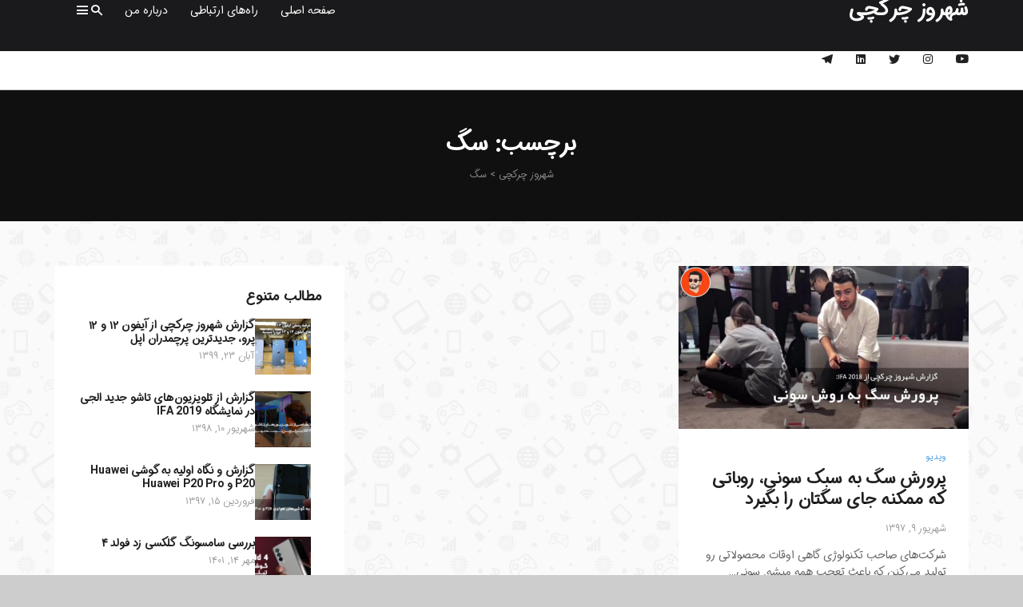

--- FILE ---
content_type: text/html; charset=utf-8
request_url: https://castbox.fm/app/castbox/player/id2215118/id332852619?v=8.22.11&autoplay=0
body_size: 3739
content:
<!DOCTYPE html>
<html lang="en">
<head>
  <meta charset="utf-8">
  <title>تکچی پلاس 01 - چرا انتخاب من گلکسی نوت است؟</title>
  <link rel="canonical" href="https://castbox.fm/app/castbox/player/id2215118/id332852619" >
  
  <link rel="dns-prefetch" href="https//s3.castbox.fm">
  <link rel="dns-prefetch" href="https//everest.castbox.fm">
  <link rel="dns-prefetch" href="https//data.castbox.fm">
  <meta http-equiv="X-UA-Compatible" content="IE=edge,chrome=1">
  <meta name="viewport" content="width=device-width, initial-scale=1, user-scalable=no" >
  
  <link rel="icon" href="https://s3.castbox.fm/app/castbox/static/images/logo_120.png" type="image/x-icon">
  <meta name="apple-mobile-web-app-title" content="Castbox">
  <meta name="apple-mobile-web-app-capable" content="yes">
  <meta name="twitter:site" content="@CastBox_FM" >
  <meta name="twitter:creator" content="@CastBox_FM">
  <meta name="twitter:domain" content="castbox.fm">
  <meta name="twitter:card" content="summary" >
  <meta property="twitter:title" content="تکچی پلاس 01 - چرا انتخاب من گلکسی نوت است؟" >
  <meta property="twitter:image" content="https://s3.castbox.fm/3c/33/53/59e0be46349e56a711f946f112.jpg" >
  <meta property="twitter:description" content="<p>پادکست تکچی پلاس، پادکست غیرخبری از خانواده پادکست تکچی است که در هر اپیزود آن، درباره یکی از موضوعات حوزه تکنولوژی برایتان می‌گویم.</p><p>در این اپی..." >
  <meta property="al:ios:url" content="castbox://app/castbox/player/id2215118/id332852619" >
  <meta property="al:ios:app_store_id" content="1100218439" >
  <meta property="al:ios:app_name" content="Castbox" >
  <meta property="al:android:url" content="castbox://app/castbox/player/id2215118/id332852619" >
  <meta property="al:android:package" content="fm.castbox.audiobook.radio.podcast" >
  <meta property="al:android:app_name" content="Castbox" >
  <meta property="al:web:url" content="https://castbox.fm/app/castbox/player/id2215118/id332852619" >
  <meta property="fb:app_id" content="1840752496197771" >
  <meta property="og:type" content="website" >
  <meta property="og:site_name" content="Castbox" />
  <meta property="og:url" content="https://castbox.fm/app/castbox/player/id2215118/id332852619" >
  <meta property="og:image" content="https://s3.castbox.fm/3c/33/53/59e0be46349e56a711f946f112.jpg" >
  <meta property="og:title" content="تکچی پلاس 01 - چرا انتخاب من گلکسی نوت است؟" >
  <meta property="og:description" content="<p>پادکست تکچی پلاس، پادکست غیرخبری از خانواده پادکست تکچی است که در هر اپیزود آن، درباره یکی از موضوعات حوزه تکنولوژی برایتان می‌گویم.</p><p>در این اپی..." >
  <meta property="twitter:app:id:iphone" content="1243410543">
  <meta property="twitter:app:id:googleplay" content="fm.castbox.audiobook.radio.podcast">
  <meta name="description" content="<p>پادکست تکچی پلاس، پادکست غیرخبری از خانواده پادکست تکچی است که در هر اپیزود آن، درباره یکی از موضوعات حوزه تکنولوژی برایتان می‌گویم.</p><p>در این اپی..." >
  <meta name="keywords" content="Free iPhone Podcast App, Free Podcast App, Rachel Maddow, Bill Bur Podcast, NPR, WNYC, WBEZ, This American Life, In-audio Search, What is Podcasting, Serial Podcast, On Demand Podcast, Public Radio" >
  <meta name="theme-color" content="rgba(64, 64, 64, 0.9)" />
  <link rel="search" type="application/opensearchdescription+xml" href="https://castbox.fm/opensearch.xml" title="Castbox">
  
  <link href="https://fonts.googleapis.com/css?family=Hind+Siliguri:300,400,500,600" rel="stylesheet"><link rel="stylesheet" type="text/css" href="https://s3.castbox.fm/app/castbox/static/css/slick.min.css" >
  
  
  
  
  <script type='text/javascript'>
    if (document.documentElement.clientWidth <= 720) {
      document.documentElement.style.fontSize = document.documentElement.clientWidth / 7.2 + 'px'
    } else {
      document.documentElement.style.fontSize = '100px'
    }
    window.onloadcallback=function(){}
  </script>
  
  
</head>
<body>
  <div id="root"></div>
  <script>
    window.__INITIAL_STATE__ = "%7B%22trackPlayItem%22%3A%7B%22timeupdate%22%3A0%2C%22isPlay%22%3Afalse%2C%22playItem%22%3A%7B%22website%22%3A%22%22%2C%22cid%22%3A2215118%2C%22description%22%3A%22%3Cp%3E%D9%BE%D8%A7%D8%AF%DA%A9%D8%B3%D8%AA%20%D8%AA%DA%A9%DA%86%DB%8C%20%D9%BE%D9%84%D8%A7%D8%B3%D8%8C%20%D9%BE%D8%A7%D8%AF%DA%A9%D8%B3%D8%AA%20%D8%BA%DB%8C%D8%B1%D8%AE%D8%A8%D8%B1%DB%8C%20%D8%A7%D8%B2%20%D8%AE%D8%A7%D9%86%D9%88%D8%A7%D8%AF%D9%87%20%D9%BE%D8%A7%D8%AF%DA%A9%D8%B3%D8%AA%20%D8%AA%DA%A9%DA%86%DB%8C%20%D8%A7%D8%B3%D8%AA%20%DA%A9%D9%87%20%D8%AF%D8%B1%20%D9%87%D8%B1%20%D8%A7%D9%BE%DB%8C%D8%B2%D9%88%D8%AF%20%D8%A2%D9%86%D8%8C%20%D8%AF%D8%B1%D8%A8%D8%A7%D8%B1%D9%87%20%DB%8C%DA%A9%DB%8C%20%D8%A7%D8%B2%20%D9%85%D9%88%D8%B6%D9%88%D8%B9%D8%A7%D8%AA%20%D8%AD%D9%88%D8%B2%D9%87%20%D8%AA%DA%A9%D9%86%D9%88%D9%84%D9%88%DA%98%DB%8C%20%D8%A8%D8%B1%D8%A7%DB%8C%D8%AA%D8%A7%D9%86%20%D9%85%DB%8C%E2%80%8C%DA%AF%D9%88%DB%8C%D9%85.%3C%2Fp%3E%3Cp%3E%D8%AF%D8%B1%20%D8%A7%DB%8C%D9%86%20%D8%A7%D9%BE%DB%8C%D8%B2%D9%88%D8%AF%20%D8%A7%D8%B2%20%D9%BE%D8%A7%D8%AF%DA%A9%D8%B3%D8%AA%D8%8C%20%D8%AF%D9%84%D8%A7%DB%8C%D9%84%20%D8%A7%D9%86%D8%AA%D8%AE%D8%A7%D8%A8%20%DA%AF%D9%84%DA%A9%D8%B3%DB%8C%20%D9%86%D9%88%D8%AA%20%D8%A8%D8%B9%D9%86%D9%88%D8%A7%D9%86%20%DA%AF%D9%88%D8%B4%DB%8C%20%D8%A7%D9%86%D8%AF%D8%B1%D9%88%DB%8C%D8%AF%DB%8C%20%D8%AE%D9%88%D8%AF%D9%85%20%D8%B1%D8%A7%20%D8%A8%D8%B1%D8%A7%DB%8C%D8%AA%D8%A7%D9%86%20%D8%A8%D9%87%20%D8%A7%D8%AE%D8%AA%D8%B5%D8%A7%D8%B1%20%D8%AE%D9%88%D8%A7%D9%87%D9%85%20%DA%AF%D9%81%D8%AA.%D8%A7%DB%8C%D9%86%E2%80%8C%DA%A9%D9%87%20%DA%AF%D9%84%DA%A9%D8%B3%DB%8C%20%D9%86%D9%88%D8%AA%20%DA%86%D9%87%20%D8%A7%D9%85%DA%A9%D8%A7%D9%86%D8%A7%D8%AA%DB%8C%20%D8%AF%D8%A7%D8%B1%D8%AF%20%DA%A9%D9%87%20%D8%A7%DB%8C%D9%86%20%DA%AF%D9%88%D8%B4%DB%8C%20%D8%B1%D8%A7%20%D8%A7%D8%B2%20%D8%B3%D8%A7%DB%8C%D8%B1%20%D9%BE%D8%B1%DA%86%D9%85%D8%AF%D8%A7%D8%B1%D8%A7%D9%86%20%D9%85%D8%AA%D9%85%D8%A7%DB%8C%D8%B2%20%D9%85%DB%8C%E2%80%8C%E2%80%8D%DA%A9%D9%86%D8%AF.%3C%2Fp%3E%3Cp%3E%D8%AF%D8%B1%20%D8%A7%DB%8C%D9%86%20%D8%A7%D9%BE%DB%8C%D8%B2%D9%88%D8%AF%D8%8C%20%D8%A8%D8%A7%20%D9%88%DB%8C%DA%98%DA%AF%DB%8C%E2%80%8C%D9%87%D8%A7%DB%8C%20%D8%AE%D8%A7%D8%B5%20%D8%A7%DB%8C%D9%86%20%DA%AF%D9%88%D8%B4%DB%8C%20%D9%88%20%D8%AF%D9%84%DB%8C%D9%84%20%D9%85%D8%AD%D8%A8%D9%88%D8%A8%DB%8C%D8%AA%20%D8%A2%D9%86%20%D8%A2%D8%B4%D9%86%D8%A7%20%D8%AE%D9%88%D8%A7%D9%87%DB%8C%D8%AF%20%D8%B4%D8%AF.%20%D8%AA%D9%88%D8%B5%DB%8C%D9%87%20%D9%85%DB%8C%E2%80%8C%DA%A9%D9%86%D9%85%20%D8%A7%DB%8C%D9%86%20%D9%82%D8%B3%D9%85%D8%AA%20%D8%A7%D8%B2%20%D8%AA%DA%A9%DA%86%DB%8C%20%D9%BE%D9%84%D8%A7%D8%B3%20%D8%B1%D8%A7%20%D8%A7%D8%B2%20%D8%AF%D8%B3%D8%AA%20%D9%86%D8%AF%D9%87%DB%8C%D8%AF.%3C%2Fp%3E%3Cp%3E%3Cbr%20%2F%3E%3C%2Fp%3E%3Cp%3E%DA%A9%D8%A7%D9%86%D8%A7%D9%84%20%DB%8C%D9%88%D8%AA%DB%8C%D9%88%D8%A8%20%D8%B4%D9%87%D8%B1%D9%88%D8%B2%20%DA%86%D8%B1%DA%A9%DA%86%DB%8C%3A%3C%2Fp%3E%3Cp%3E%3Ca%20href%3D%5C%22www.youtube.com%2Fshahrouzchorakchi%5C%22%20rel%3D%5C%22noopener%20noreferrer%5C%22%20target%3D%5C%22_blank%5C%22%3Ewww.youtube.com%2Fshahrouzchorakchi%3C%2Fa%3E%3C%2Fp%3E%3Cp%3E%3Cbr%20%2F%3E%3C%2Fp%3E%3Cp%3E%D8%B5%D9%81%D8%AD%D9%87%20%D8%A7%DB%8C%D9%86%D8%B3%D8%AA%D8%A7%DA%AF%D8%B1%D8%A7%D9%85%3A%3C%2Fp%3E%3Cp%3E%3Ca%20href%3D%5C%22www.instagram.com%2Fshahrouz.chorakchi%5C%22%20rel%3D%5C%22noopener%20noreferrer%5C%22%20target%3D%5C%22_blank%5C%22%3Ewww.instagram.com%2Fshahrouz.chorakchi%3C%2Fa%3E%3C%2Fp%3E%3Cp%3E%3Cbr%20%2F%3E%3C%2Fp%3E%3Cp%3E%DA%A9%D8%A7%D9%86%D8%A7%D9%84%20%D8%AA%D9%84%DA%AF%D8%B1%D8%A7%D9%85%20%D8%AA%DA%A9%DA%86%DB%8C%3A%3C%2Fp%3E%3Cp%3E%3Ca%20href%3D%5C%22www.telegram.me%2Fshahrouzchorakchi%5C%22%20rel%3D%5C%22noopener%20noreferrer%5C%22%20target%3D%5C%22_blank%5C%22%3Ewww.telegram.me%2Fshahrouzchorakchi%3C%2Fa%3E%3C%2Fp%3E%3Cp%3E%3Cbr%20%2F%3E%3C%2Fp%3E%3Cp%3E%D8%AA%D8%AF%D9%88%DB%8C%D9%86%3A%20%D9%85%D8%AE%D8%AA%D8%A7%D8%B1%20%D8%B1%D8%B2%D9%85%D8%AC%D9%88%3C%2Fp%3E%3Cp%3E%3Cbr%20%2F%3E%3C%2Fp%3E%3Cp%3E%D8%AA%DA%A9%E2%80%8C%DA%86%DB%8C%D8%8C%20%D9%BE%D8%A7%D8%AF%DA%A9%D8%B3%D8%AA%20%D8%AA%DA%A9%D9%86%D9%88%D9%84%D9%88%DA%98%DB%8C%3C%2Fp%3E%22%2C%22ep_desc_url%22%3A%22https%3A%2F%2Fcastbox.fm%2Fapp%2Fdes%2Fep%3Feid%3D332852619%22%2C%22internal_product_id%22%3A%22cb.ep.332852619%22%2C%22private%22%3Afalse%2C%22episode_id%22%3A%22e28374f33368088aa31b95341b1cfc1a1122b46c-1345aca4516ac54ac60376ffd225635287697ac3%22%2C%22play_count%22%3A4422%2C%22like_count%22%3A82%2C%22video%22%3A0%2C%22cover_url%22%3A%22https%3A%2F%2Fs3.castbox.fm%2F3c%2F33%2F53%2F59e0be46349e56a711f946f112.jpg%22%2C%22duration%22%3A1229000%2C%22download_count%22%3A1424%2C%22size%22%3A19678761%2C%22small_cover_url%22%3A%22https%3A%2F%2Fs3.castbox.fm%2F3c%2F33%2F53%2F59e0be46349e56a711f946f112.jpg%22%2C%22big_cover_url%22%3A%22https%3A%2F%2Fs3.castbox.fm%2F3c%2F33%2F53%2F59e0be46349e56a711f946f112.jpg%22%2C%22author%22%3A%22%22%2C%22url%22%3A%22https%3A%2F%2Fs3.castbox.fm%2Fc4%2F6f%2F91%2Faca6d1448697249c14f942fdda.mp3%22%2C%22release_date%22%3A%222020-12-02T09%3A34%3A19Z%22%2C%22title%22%3A%22%D8%AA%DA%A9%DA%86%DB%8C%20%D9%BE%D9%84%D8%A7%D8%B3%2001%20-%20%DA%86%D8%B1%D8%A7%20%D8%A7%D9%86%D8%AA%D8%AE%D8%A7%D8%A8%20%D9%85%D9%86%20%DA%AF%D9%84%DA%A9%D8%B3%DB%8C%20%D9%86%D9%88%D8%AA%20%D8%A7%D8%B3%D8%AA%D8%9F%22%2C%22channel_id%22%3A%22e28374f33368088aa31b95341b1cfc1a1122b46c%22%2C%22comment_count%22%3A48%2C%22url_support_range%22%3Atrue%2C%22eid%22%3A332852619%2C%22urls%22%3A%5B%22https%3A%2F%2Fs3.castbox.fm%2Fc4%2F6f%2F91%2Faca6d1448697249c14f942fdda.mp3%22%5D%2C%22channel%22%3A%7B%22uid%22%3A%22c7b6fa243ec948f297bf45117e7a70eb%22%2C%22episode_count%22%3A75%2C%22x_play_base%22%3A0%2C%22stat_cover_ext_color%22%3Atrue%2C%22keywords%22%3A%5B%22News%22%2C%22Tech%20News%22%2C%22Technology%22%2C%22Science%22%5D%2C%22cover_ext_color%22%3A%22-14673896%22%2C%22mongo_id%22%3A%225d39701be3b65d59b015a29e%22%2C%22show_id%22%3A%225d39701be3b65d59b015a29e%22%2C%22copyright%22%3A%22%22%2C%22author%22%3A%22Shahrooz%20Chorakchi%22%2C%22is_key_channel%22%3Atrue%2C%22audiobook_categories%22%3A%5B%5D%2C%22comment_count%22%3A1196%2C%22website%22%3A%22https%3A%2F%2Fcastbox.fm%2Fch%2F2215118%22%2C%22rss_url%22%3A%22http%3A%2F%2Frss.castbox.fm%2Feverest%2F615fcf6d5ea740e995c0d9d3881febea.xml%22%2C%22description%22%3A%22%D9%85%D9%86%D8%8C%20%D8%B4%D9%87%D8%B1%D9%88%D8%B2%20%DA%86%D9%8F%D8%B1%D9%8E%DA%A9%DA%86%DB%8C%D8%8C%20%D8%B9%D8%A7%D8%B4%D9%82%20%D8%AA%DA%A9%D9%86%D9%88%D9%84%D9%88%DA%98%DB%8C%D9%85.%20%5Cn%D8%AA%D8%B5%D9%88%D8%B1%D9%85%20%D8%A7%DB%8C%D9%86%D9%87%20%DA%A9%D9%87%20%D8%AE%DB%8C%D9%84%DB%8C%20%D8%A7%D8%B2%20%D8%B4%D9%85%D8%A7%20%D9%87%D9%85%20%D9%85%D8%AB%D9%84%20%D9%85%D9%86%20%D8%B9%D9%84%D8%A7%D9%82%D9%85%D9%86%D8%AF%20%D9%BE%DB%8C%DA%AF%DB%8C%D8%B1%DB%8C%20%D8%A7%D8%AE%D8%A8%D8%A7%D8%B1%20%D8%AA%DA%A9%D9%86%D9%88%D9%84%D9%88%DA%98%DB%8C%20%D9%88%20%D9%85%D8%AD%D8%B5%D9%88%D9%84%D8%A7%D8%AA%20%D8%AC%D8%AF%DB%8C%D8%AF%20%D9%87%D8%B3%D8%AA%DB%8C%D9%86%D8%8C%20%D9%88%D9%84%DB%8C%20%D9%85%D9%85%DA%A9%D9%86%D9%87%20%D9%88%D9%82%D8%AA%20%D9%86%DA%A9%D9%86%DB%8C%D9%86%20%DA%A9%D9%87%20%D9%87%D8%B1%20%D8%B1%D9%88%D8%B2%20%D8%A7%D8%AE%D8%A8%D8%A7%D8%B1%20%D8%B1%D9%88%20%D8%A8%D8%AE%D9%88%D9%86%DB%8C%D9%86.%20%D8%A8%D8%B1%D8%A7%DB%8C%20%D9%87%D9%85%DB%8C%D9%86%20%D9%BE%D8%A7%D8%AF%DA%A9%D8%B3%D8%AA%20%3C%D8%AA%DA%A9%E2%80%8C%DA%86%DB%8C%3E%20%D8%B1%D9%88%20%D8%A8%D9%87%20%D8%B5%D9%88%D8%B1%D8%AA%20%D9%87%D9%81%D8%AA%DA%AF%DB%8C%20%D8%AA%D9%88%D9%84%DB%8C%D8%AF%20%D9%85%DB%8C%E2%80%8C%DA%A9%D9%86%D9%85%20%DA%A9%D9%87%20%D8%B4%D9%85%D8%A7%20%D8%A8%D8%A7%20%D8%AE%DB%8C%D8%A7%D9%84%20%D8%B1%D8%A7%D8%AD%D8%AA%20%D8%A8%D9%87%20%D8%B2%D9%86%D8%AF%DA%AF%DB%8C%D8%AA%D9%88%D9%86%20%D8%A8%D8%B1%D8%B3%DB%8C%D9%86%D8%8C%20%D9%88%20%D9%81%D9%82%D8%B7%20%D8%AF%D9%88%D8%B4%D9%86%D8%A8%D9%87%E2%80%8C%D9%87%D8%A7%20%D8%A8%D8%A7%20%DA%AF%D9%88%D8%B4%20%D8%AF%D8%A7%D8%AF%D9%86%20%D8%A8%D9%87%20%D8%AA%DA%A9%E2%80%8C%DA%86%DB%8C%D8%8C%20%D8%A7%D8%B2%20%D8%A7%D8%AA%D9%81%D8%A7%D9%82%E2%80%8C%D9%87%D8%A7%DB%8C%20%D9%85%D9%87%D9%85%20%D8%AD%D9%88%D8%B2%D9%87%20%D8%B9%D9%84%D9%85%20%D9%88%20%D8%AA%DA%A9%D9%86%D9%88%D9%84%D9%88%DA%98%DB%8C%20%D8%AA%D9%88%20%D9%87%D9%81%D8%AA%D9%87%20%D9%82%D8%A8%D9%84%20%D8%AE%D8%A8%D8%B1%D8%AF%D8%A7%D8%B1%20%D8%B4%DB%8C%D9%86.%5Cn%5Cn%20%D8%AA%DA%A9%E2%80%8C%DA%86%DB%8C%D8%8C%20%D9%BE%D8%A7%D8%AF%DA%A9%D8%B3%D8%AA%DB%8C%20%D8%AF%D8%B1%D8%A8%D8%A7%D8%B1%D9%87%20%D8%AA%DA%A9%D9%86%D9%88%D9%84%D9%88%DA%98%DB%8C%D9%87.%22%2C%22tags%22%3A%5B%22hosted%22%2C%22real-hosted%22%2C%22real-hosted%22%5D%2C%22editable%22%3Atrue%2C%22play_count%22%3A137988%2C%22link%22%3A%22https%3A%2F%2Fcastbox.fm%2Fch%2F2215118%22%2C%22twitter_names%22%3A%5B%22shrchorakchi%22%5D%2C%22categories%22%3A%5B10082%2C10075%2C10123%2C10008%2C10010%2C10091%2C10012%5D%2C%22x_subs_base%22%3A1%2C%22small_cover_url%22%3A%22https%3A%2F%2Fs3.castbox.fm%2F7e%2Fec%2F39%2F3f177640fa9f676652dfc56c46.jpg%22%2C%22big_cover_url%22%3A%22https%3A%2F%2Fs3.castbox.fm%2F7e%2Fec%2F39%2F3f177640fa9f676652dfc56c46.jpg%22%2C%22language%22%3A%22fa%22%2C%22cid%22%3A2215118%2C%22latest_eid%22%3A443251721%2C%22topic_tags%22%3A%5B%22%D8%AA%DA%A9%D9%86%D9%88%D9%84%D9%88%DA%98%DB%8C%22%2C%22%D8%AA%DA%A9%DA%86%DB%8C%22%5D%2C%22release_date%22%3A%222021-11-18T13%3A42%3A00Z%22%2C%22title%22%3A%22Techchi%20%7C%20%D8%AA%DA%A9%E2%80%8C%DA%86%DB%8C%22%2C%22uri%22%3A%22%2Fch%2F2215118%22%2C%22https_cover_url%22%3A%22https%3A%2F%2Fs3.castbox.fm%2F7e%2Fec%2F39%2F3f177640fa9f676652dfc56c46.jpg%22%2C%22channel_type%22%3A%22private%22%2C%22channel_id%22%3A%22e28374f33368088aa31b95341b1cfc1a1122b46c%22%2C%22sub_count%22%3A7532%2C%22internal_product_id%22%3A%22cb.ch.2215118%22%2C%22social%22%3A%7B%22website%22%3A%22https%3A%2F%2Fwww.chorakchi.com%22%2C%22instagram%22%3A%5B%7B%22name%22%3A%22shahrouz.chorakchi%22%7D%5D%2C%22twitter%22%3A%5B%7B%22name%22%3A%22shrchorakchi%22%7D%5D%2C%22paypal%22%3A%5B%7B%22name%22%3A%22https%3A%2F%2Fpaypal.me%2FChorakchi%22%7D%5D%2C%22youtube%22%3A%5B%7B%22name%22%3A%22shahrouzchorakchi%22%7D%5D%2C%22facebook%22%3A%5B%7B%22name%22%3A%22shahrouzc%22%7D%5D%7D%7D%7D%7D%2C%22platForm%22%3A%7B%22isPhone%22%3Afalse%2C%22isAndroid%22%3Afalse%2C%22isIos%22%3Afalse%2C%22isKaios%22%3Afalse%2C%22isMac%22%3Atrue%2C%22country%22%3A%22us%22%2C%22isTwitterWebView%22%3Afalse%2C%22isWebView%22%3Afalse%2C%22isBot%22%3Atrue%7D%7D";
    
    window.__ISINAPP__=false
    window.__NOT_ALLOWED_COOKIES__=true
    window._COOKIES_REJECTED = false
  </script>
  <script src="https://s3.castbox.fm/webstatic/js/manifest.30533992.js"></script><script src="https://s3.castbox.fm/webstatic/js/page.vendor.e44e040b.js"></script><script src="https://s3.castbox.fm/webstatic/js/page.player.640b7e6b.js"></script>
  
  
</body>
</html>